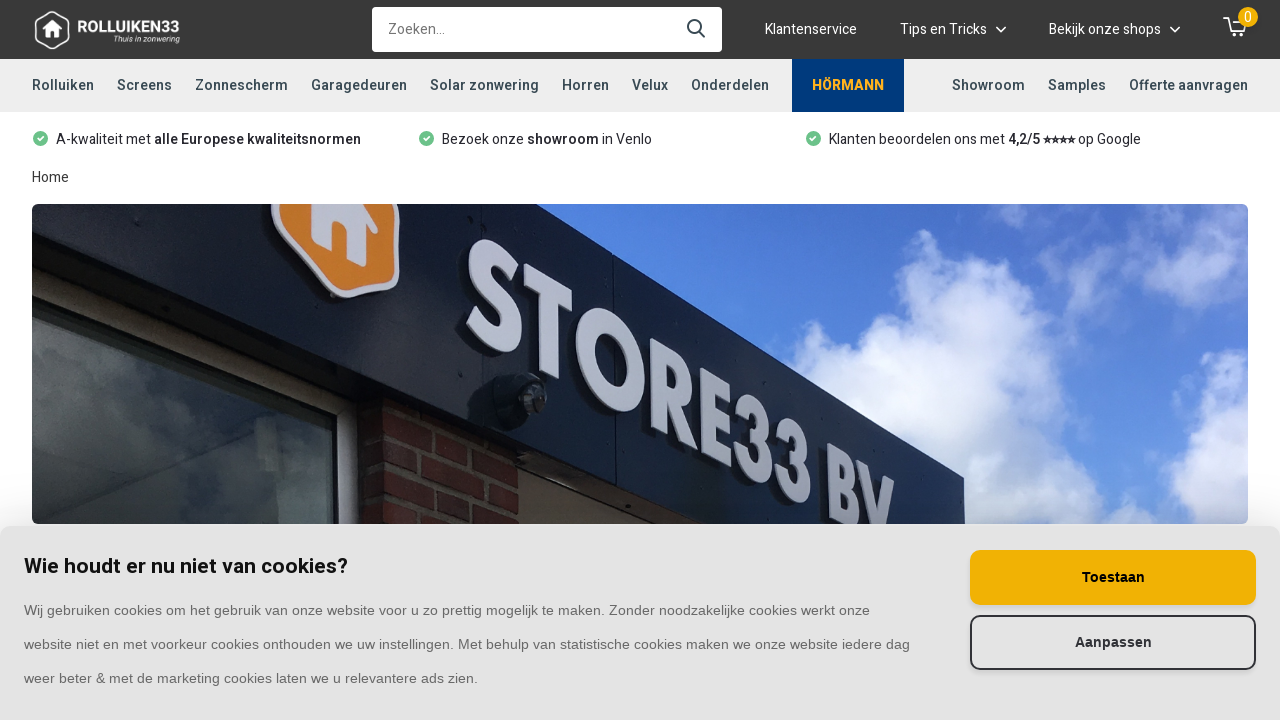

--- FILE ---
content_type: text/html;charset=utf-8
request_url: https://www.rolluiken33.nl/rolluiken/limburg/venlo/
body_size: 12800
content:
<!doctype html>
<html lang="nl" class=" enable-overflow">
	<head>
            <meta charset="utf-8"/>
<!-- [START] 'blocks/head.rain' -->
<!--

  (c) 2008-2026 Lightspeed Netherlands B.V.
  http://www.lightspeedhq.com
  Generated: 17-01-2026 @ 00:36:41

-->
<link rel="canonical" href="https://www.rolluiken33.nl/rolluiken/limburg/venlo/"/>
<link rel="alternate" href="https://www.rolluiken33.nl/index.rss" type="application/rss+xml" title="Nieuwe producten"/>
<link href="https://cdn.webshopapp.com/assets/cookielaw.css?2025-02-20" rel="stylesheet" type="text/css"/>
<meta name="robots" content="noodp,noydir"/>
<meta name="google-site-verification" content="jfwihMqlQ7vObt2VzwXPYoKIdW88UrsKFjf5BPl2L7Y"/>
<meta property="og:url" content="https://www.rolluiken33.nl/rolluiken/limburg/venlo/?source=facebook"/>
<meta property="og:site_name" content="Rolluiken33"/>
<meta property="og:title" content="Rolluiken Venlo? Bezoek showroom van Rolluiken33.nl!"/>
<meta property="og:description" content="Kom onze rolluiken bekijken in de showroom te Venlo. Wij hebben verschillende rolluiken gepresenteerd die je kunt bekijken en testen. 6 dagen per week zonder afspraak te bezoeken!"/>
<script src="https://www.googletagmanager.com/gtag/js?id=AW-953134911"></script>
<!--[if lt IE 9]>
<script src="https://cdn.webshopapp.com/assets/html5shiv.js?2025-02-20"></script>
<![endif]-->
<!-- [END] 'blocks/head.rain' -->
		<meta http-equiv="x-ua-compatible" content="ie=edge">
		<title>Rolluiken Venlo? Bezoek showroom van Rolluiken33.nl! - Rolluiken33</title>
		<meta name="description" content="Kom onze rolluiken bekijken in de showroom te Venlo. Wij hebben verschillende rolluiken gepresenteerd die je kunt bekijken en testen. 6 dagen per week zonder afspraak te bezoeken!">
		<meta name="keywords" content="Rolluiken, Venlo?, Bezoek, showroom, van, Rolluiken33.nl!">
		<meta name="theme-color" content="#ffffff">
		<meta name="MobileOptimized" content="320">
		<meta name="HandheldFriendly" content="true">
		<meta name="viewport" content="width=device-width, initial-scale=1, initial-scale=1, minimum-scale=1, maximum-scale=1, user-scalable=no">
		<meta name="author" content="https://www.dmws.nl/">
		
		<link rel="preconnect" href="https://fonts.googleapis.com">
		<link rel="dns-prefetch" href="https://fonts.googleapis.com">
				<link rel="preconnect" href="//cdn.webshopapp.com/">
		<link rel="dns-prefetch" href="//cdn.webshopapp.com/">
    
    		<link rel="preload" href="https://fonts.googleapis.com/css?family=Heebo:300,400,500,600,700,800,900%7CHeebo:300,400,500,600,700,800,900&display=swap" as="style">
    <link rel="preload" href="https://cdn.webshopapp.com/shops/337289/themes/180540/assets/font-awesome-min.css?20260112083933" as="style">
    <link rel="preload" href="https://cdn.webshopapp.com/shops/337289/themes/180540/assets/owl-carousel-min.css?20260112083933" as="style">
    <link rel="preload" href="https://cdn.webshopapp.com/shops/337289/themes/180540/assets/swiper-bundle-min.css?20260112083933" as="style">
    <link rel="preload" href="https://cdn.webshopapp.com/shops/337289/themes/180540/assets/fancybox.css?20260112083933" as="style">
    <link rel="preload" href="https://cdn.webshopapp.com/shops/337289/themes/180540/assets/icomoon.css?20260112083933" as="style">
    <link rel="preload" href="https://cdn.webshopapp.com/shops/337289/themes/180540/assets/compete.css?20260112083933" as="style">
    <link rel="preload" href="https://cdn.webshopapp.com/shops/337289/themes/180540/assets/custom.css?20260112083933" as="style">
    
    <link rel="preload" href="https://cdn.webshopapp.com/shops/337289/themes/180540/assets/jquery-3-4-1-min.js?20260112083933" as="script">
    <link rel="preload" href="https://cdn.webshopapp.com/shops/337289/themes/180540/assets/jquery-ui.js?20260112083933" as="script">
    <link rel="preload" href="https://cdn.webshopapp.com/shops/337289/themes/180540/assets/js-cookie-min.js?20260112083933" as="script">
    <link rel="preload" href="https://cdn.webshopapp.com/shops/337289/themes/180540/assets/owl-carousel-min.js?20260112083933" as="script">
    <link rel="preload" href="https://cdn.webshopapp.com/shops/337289/themes/180540/assets/swiper-bundle-min.js?20260112083933" as="script">
    <link rel="preload" href="https://cdn.webshopapp.com/shops/337289/themes/180540/assets/fancybox.js?20260112083933" as="script">
    <link rel="preload" href="https://cdn.webshopapp.com/shops/337289/themes/180540/assets/lazyload.js?20260112083933" as="script">
    <link rel="preload" href="https://cdn.webshopapp.com/assets/gui.js?2025-02-20" as="script">
    <link rel="preload" href="https://cdn.webshopapp.com/shops/337289/themes/180540/assets/script.js?20260112083933" as="script">
    
        <link rel="preload" href="https://cdn.webshopapp.com/shops/337289/themes/180540/assets/configurator.js?20260112083933" as="script">
        <link rel="preload" href="https://cdn.webshopapp.com/shops/337289/themes/180540/assets/custom.js?20260112083933?1768606601" as="script">
        
    <link href="https://fonts.googleapis.com/css?family=Heebo:300,400,500,600,700,800,900%7CHeebo:300,400,500,600,700,800,900&display=swap" rel="stylesheet" type="text/css">
    <link rel="stylesheet" href="https://cdn.webshopapp.com/shops/337289/themes/180540/assets/font-awesome-min.css?20260112083933" type="text/css">
    <link rel="stylesheet" href="https://cdn.webshopapp.com/shops/337289/themes/180540/assets/owl-carousel-min.css?20260112083933" type="text/css">
    <link rel="stylesheet" href="https://cdn.webshopapp.com/shops/337289/themes/180540/assets/swiper-bundle-min.css?20260112083933" type="text/css">
    <link rel="stylesheet" href="https://cdn.webshopapp.com/shops/337289/themes/180540/assets/fancybox.css?20260112083933" type="text/css">
    <link rel="stylesheet" href="https://cdn.webshopapp.com/shops/337289/themes/180540/assets/icomoon.css?20260112083933" type="text/css">
    <link rel="stylesheet" href="https://cdn.webshopapp.com/shops/337289/themes/180540/assets/compete.css?20260112083933?1768606601" type="text/css">
    
          <link rel="stylesheet" href="https://cdn.webshopapp.com/shops/337289/themes/180540/assets/configurator.css?20260112083933?1768606601" type="text/css">
        <link rel="stylesheet" href="https://cdn.webshopapp.com/shops/337289/themes/180540/assets/shopmonkey.css?20260112083933?1768606601" type="text/css">
    <link rel="stylesheet" href="https://cdn.webshopapp.com/shops/337289/themes/180540/assets/custom.css?20260112083933" type="text/css">
    
    <script src="https://cdn.webshopapp.com/shops/337289/themes/180540/assets/jquery-3-4-1-min.js?20260112083933"></script>

		<link rel="icon" type="image/x-icon" href="https://cdn.webshopapp.com/shops/337289/themes/180540/v/1522775/assets/favicon.ico?20221011141213">
		<link rel="apple-touch-icon" href="https://cdn.webshopapp.com/shops/337289/themes/180540/v/1522775/assets/favicon.ico?20221011141213">
    
    <meta name="msapplication-config" content="https://cdn.webshopapp.com/shops/337289/themes/180540/assets/browserconfig.xml?20260112083933">
<meta property="og:title" content="Rolluiken Venlo? Bezoek showroom van Rolluiken33.nl!">
<meta property="og:type" content="website"> 
<meta property="og:site_name" content="Rolluiken33">
<meta property="og:url" content="https://www.rolluiken33.nl/">
<meta property="og:image" content="https://cdn.webshopapp.com/shops/337289/themes/180540/v/2368562/assets/big-block-bg.jpg?20240708125821">
<meta name="twitter:title" content="Rolluiken Venlo? Bezoek showroom van Rolluiken33.nl!">
<meta name="twitter:description" content="Kom onze rolluiken bekijken in de showroom te Venlo. Wij hebben verschillende rolluiken gepresenteerd die je kunt bekijken en testen. 6 dagen per week zonder afspraak te bezoeken!">
<meta name="twitter:site" content="Rolluiken33">
<meta name="twitter:card" content="https://cdn.webshopapp.com/shops/337289/themes/180540/v/1233626/assets/logo.png?20221007084552">
<meta name="twitter:image" content="https://cdn.webshopapp.com/shops/337289/themes/180540/v/2368562/assets/big-block-bg.jpg?20240708125821">
<script type="application/ld+json">
  [
        {
      "@context": "http://schema.org/",
      "@type": "Organization",
      "url": "https://www.rolluiken33.nl/",
      "name": "Rolluiken33",
      "legalName": "Rolluiken33",
      "description": "Kom onze rolluiken bekijken in de showroom te Venlo. Wij hebben verschillende rolluiken gepresenteerd die je kunt bekijken en testen. 6 dagen per week zonder afspraak te bezoeken!",
      "logo": "https://cdn.webshopapp.com/shops/337289/themes/180540/v/1233626/assets/logo.png?20221007084552",
      "image": "https://cdn.webshopapp.com/shops/337289/themes/180540/v/2368562/assets/big-block-bg.jpg?20240708125821",
      "contactPoint": {
        "@type": "ContactPoint",
        "contactType": "Customer service",
        "telephone": "088 - 0555 333"
      },
      "address": {
        "@type": "PostalAddress",
        "streetAddress": "Broeklaan 22",
        "addressLocality": "",
        "postalCode": "5931KR Venlo",
        "addressCountry": "NL"
      }
         
    },
    { 
      "@context": "http://schema.org", 
      "@type": "WebSite", 
      "url": "https://www.rolluiken33.nl/", 
      "name": "Rolluiken33",
      "description": "Kom onze rolluiken bekijken in de showroom te Venlo. Wij hebben verschillende rolluiken gepresenteerd die je kunt bekijken en testen. 6 dagen per week zonder afspraak te bezoeken!",
      "author": [
        {
          "@type": "Organization",
          "url": "https://www.dmws.nl/",
          "name": "DMWS B.V.",
          "address": {
            "@type": "PostalAddress",
            "streetAddress": "Klokgebouw 195 (Strijp-S)",
            "addressLocality": "Eindhoven",
            "addressRegion": "NB",
            "postalCode": "5617 AB",
            "addressCountry": "NL"
          }
        }
      ]
    }
  ]
</script>    
	</head>
	<body>
    <ul class="hidden-data hidden"><li>337289</li><li>180540</li><li>ja</li><li>nl</li><li>live</li><li>info//store33/nl</li><li>https://www.rolluiken33.nl/</li></ul><header id="top" class="scroll-active"><div class="top-wrap fixed default"><section class="main pos-r"><div class="container pos-r"><div class="d-flex align-center justify-between"><div class="d-flex align-center"><div id="mobile-menu-btn" class="d-none show-1000"><div class="hamburger"><span></span><span></span><span></span><span></span></div></div><a href="https://www.rolluiken33.nl/account/login/" class="hidden show-575-flex"><i class="icon-login"></i></a><div id="logo" class="d-flex align-center"><a href="https://www.rolluiken33.nl/" accesskey="h"><img class="hide-1000 desktop-logo" src="https://cdn.webshopapp.com/shops/337289/themes/180540/v/1233626/assets/logo.png?20221007084552" alt="Rolluiken33" height="50" width="150" /><img class="d-none show-1000 mobile-logo" src="https://cdn.webshopapp.com/shops/337289/themes/180540/v/1401564/assets/logo-mobile.png?20221007084552" alt="Rolluiken33" height="50" width="150" /></a></div></div><div class="d-flex align-center justify-end top-nav"><div id="showSearch" class="hide-575"><input type="search" value="" placeholder="Zoeken..."><button type="submit" title="Zoeken" disabled="disabled"><i class="icon-search"></i></button></div><a href="/service/" class="hide-1000">Klantenservice</a><div class="tips login with-drop hide-575"><a href="javascript:;"><span>Tips en Tricks <i class="icon-arrow-down"></i></span></a><div class="dropdown"><ul class="dropdown-links-list"><li class="dropdown-link"><a href="https://www.rolluiken33.nl/service/inmeet-instructies-zonwering">Inmeet instructies zonwering</a></li><li class="dropdown-link"><a href="https://www.rolluiken33.nl/service/montage-instructies-zonwering">Montage instructies zonwering</a></li><li class="dropdown-link"><a href="https://cdn.webshopapp.com/shops/337289/files/440932716/montagehandleiding-bandopwinder.pdf">Afstellen handbediend</a></li><li class="dropdown-link"><a href="https://www.rolluiken33.nl/service/afstellen-schakelaar-motor">Afstellen schakel motor</a></li><li class="dropdown-link"><a href="https://www.rolluiken33.nl/service/afstellen-afstandsbediening-motor">Afstellen afstandsbediening motor</a></li><li class="dropdown-link"><a href="https://www.rolluiken33.nl/service/afstellen-solar-motor">Afstellen solar motor</a></li></ul></div></div><div class="shops login with-drop hide-575"><a href="javascript:;"><span>Bekijk onze shops <i class="icon-arrow-down"></i></span></a><div class="dropdown"><ul class="dropdown-links-list"><li class="dropdown-link"><a href="https://overkapping33.nl">Overkapping33.nl</a></li><li class="dropdown-link"><a href="https://sanitair33.nl">Sanitair33.nl</a></li><li class="dropdown-link"><a href="https://www.schutting33.nl/">Schutting33.nl</a></li><li class="dropdown-link"><a href="https://deuren33.nl">Deuren33.nl</a></li><li class="dropdown-link"><a href="https://www.raamdecoratie33.nl/">Raamdecoratie33.nl</a></li></ul></div></div><div class="cart with-drop"><a href="https://www.rolluiken33.nl/cart/" class="count"><span>0</span><i class="icon-cart2"></i></a><div class="dropdown"><h3>Winkelwagen</h3><i class="icon-close hidden show-575"></i><p>Uw winkelwagen is leeg</p></div></div></div></div></div><div class="search-autocomplete"><div id="searchExpanded"><div class="container pos-r d-flex align-center"><form action="https://www.rolluiken33.nl/search/" method="get" id="formSearch"  class="search-form d-flex align-center"  data-search-type="desktop"><span onclick="$(this).closest('form').submit();" title="Zoeken" class="search-icon"><i class="icon-search"></i></span><input type="text" name="q" autocomplete="off"  value="" placeholder="Zoeken" class="standard-input" data-input="desktop"/></form><div class="close hide-575">Sluiten</div></div><div class="overlay hide-575"></div></div><div class="container pos-r"><div id="searchResults" class="results-wrap with-filter with-cats" data-search-type="desktop"><div class="close"><i class="icon-close"></i></div><h4>Categorieën</h4><div class="categories hidden"><ul class="d-flex"></ul></div><div class="d-flex justify-between"><div class="filter-scroll-wrap"><div class="filter-scroll"><div class="subtitle title-font">Filters</div><form data-search-type="desktop"><div class="filter-boxes"><div class="filter-wrap sort"><select name="sort" class="custom-select"></select></div></div><div class="filter-boxes custom-filters"></div></form></div></div><ul class="search-products products-livesearch"></ul></div><div class="more"><a href="#" class="btn accent">Bekijk alle resultaten <span>(0)</span></a></div></div></div></div></section><section id="menu" class="hide-1000 dropdown"><div class="container"><nav class="menu"><ul class="d-flex align-center"><li class="item has-children"><a class="itemLink" href="https://www.rolluiken33.nl/rolluiken/" title="Rolluiken">Rolluiken</a><ul class="subnav"><li class="subitem"><a class="subitemLink " href="https://www.rolluiken33.nl/rolluiken/standaard-rolluiken/" title="Standaard rolluiken">Standaard rolluiken</a></li><li class="subitem"><a class="subitemLink " href="https://www.rolluiken33.nl/rolluiken/solar-rolluiken/" title="Solar rolluiken">Solar rolluiken</a></li><li class="subitem"><a class="subitemLink " href="https://www.rolluiken33.nl/rolluiken/dakkapel-rolluiken/" title="Dakkapel rolluiken">Dakkapel rolluiken</a></li><li class="subitem"><a class="subitemLink " href="https://www.rolluiken33.nl/rolluiken/inbouwrolluiken/" title="Inbouwrolluiken">Inbouwrolluiken</a></li><li class="subitem"><a class="subitemLink " href="https://www.rolluiken33.nl/rolluiken/speciale-rolluiken/" title="Speciale rolluiken">Speciale rolluiken</a></li></ul></li><li class="item has-children"><a class="itemLink" href="https://www.rolluiken33.nl/screens/" title="Screens">Screens</a><ul class="subnav"><li class="subitem"><a class="subitemLink " href="https://www.rolluiken33.nl/screens/standaard-screens/" title="Standaard screens">Standaard screens</a></li><li class="subitem"><a class="subitemLink " href="https://www.rolluiken33.nl/screens/windvaste-screens/" title="Windvaste screens">Windvaste screens</a></li><li class="subitem"><a class="subitemLink " href="https://www.rolluiken33.nl/screens/solar-screens/" title="Solar screens">Solar screens</a></li><li class="subitem"><a class="subitemLink " href="https://www.rolluiken33.nl/screens/speciale-screens/" title="Speciale screens">Speciale screens</a></li><li class="subitem"><a class="subitemLink " href="https://www.rolluiken33.nl/screens/inbouw-screens/" title="Inbouw screens">Inbouw screens</a></li></ul></li><li class="item has-children"><a class="itemLink" href="https://www.rolluiken33.nl/zonnescherm/" title="Zonnescherm">Zonnescherm</a><ul class="subnav"><li class="subitem"><a class="subitemLink " href="https://www.rolluiken33.nl/zonnescherm/knikarmscherm/" title="Knikarmscherm">Knikarmscherm</a></li><li class="subitem"><a class="subitemLink " href="https://www.rolluiken33.nl/zonnescherm/markiezen/" title="Markiezen">Markiezen</a></li></ul></li><li class="item"><a class="itemLink" href="https://www.rolluiken33.nl/garagedeuren/" title="Garagedeuren">Garagedeuren</a></li><li class="item"><a class="itemLink" href="https://www.rolluiken33.nl/solar-zonwering/" title="Solar zonwering">Solar zonwering</a></li><li class="item"><a class="itemLink" href="https://www.rolluiken33.nl/horren/" title="Horren">Horren</a></li><li class="item has-children"><a class="itemLink" href="https://www.rolluiken33.nl/velux/" title="Velux">Velux</a><ul class="subnav"><li class="subitem"><a class="subitemLink " href="https://www.rolluiken33.nl/velux/velux-rolluiken/" title="VELUX Rolluiken">VELUX Rolluiken</a></li><li class="subitem"><a class="subitemLink " href="https://www.rolluiken33.nl/velux/velux-buitenzonwering/" title="VELUX Buitenzonwering">VELUX Buitenzonwering</a></li><li class="subitem"><a class="subitemLink " href="https://www.rolluiken33.nl/velux/velux-horren/" title="VELUX Horren">VELUX Horren</a></li><li class="subitem"><a class="subitemLink " href="https://www.rolluiken33.nl/velux/velux-onderdelen/" title="VELUX Onderdelen">VELUX Onderdelen</a></li></ul></li><li class="item has-children"><a class="itemLink" href="https://www.rolluiken33.nl/onderdelen/" title="Onderdelen">Onderdelen</a><ul class="subnav"><li class="subitem"><a class="subitemLink " href="https://www.rolluiken33.nl/onderdelen/losse-lamellen/" title="Losse lamellen">Losse lamellen</a></li><li class="subitem"><a class="subitemLink " href="https://www.rolluiken33.nl/onderdelen/buismotor/" title="Buismotor">Buismotor</a></li><li class="subitem"><a class="subitemLink " href="https://www.rolluiken33.nl/onderdelen/draadloze-bediening/" title="Draadloze bediening">Draadloze bediening</a></li><li class="subitem"><a class="subitemLink " href="https://www.rolluiken33.nl/onderdelen/schakelaar/" title="Schakelaar">Schakelaar</a></li><li class="subitem"><a class="subitemLink " href="https://www.rolluiken33.nl/onderdelen/opwinders/" title="Opwinders">Opwinders</a></li><li class="subitem"><a class="subitemLink " href="https://www.rolluiken33.nl/onderdelen/reiniging-onderhoud/" title="Reiniging &amp; Onderhoud">Reiniging &amp; Onderhoud</a></li><li class="subitem has-children"><a class="subitemLink " href="https://www.rolluiken33.nl/onderdelen/kleine-onderdelen-en-accessoires/" title="Kleine onderdelen en accessoires">Kleine onderdelen en accessoires</a><ul class="subsubnav"><li class="subitem"><a class="subitemLink" href="https://www.rolluiken33.nl/onderdelen/kleine-onderdelen-en-accessoires/stalen-as/" title="Stalen as">Stalen as</a></li><li class="subitem"><a class="subitemLink" href="https://www.rolluiken33.nl/onderdelen/kleine-onderdelen-en-accessoires/banddoorvoer/" title="Banddoorvoer">Banddoorvoer</a></li><li class="subitem"><a class="subitemLink" href="https://www.rolluiken33.nl/onderdelen/kleine-onderdelen-en-accessoires/afstellen/" title="Afstellen">Afstellen</a></li><li class="subitem"><a class="subitemLink" href="https://www.rolluiken33.nl/onderdelen/kleine-onderdelen-en-accessoires/banden-en-koorden/" title="Banden en koorden">Banden en koorden</a></li><li class="subitem"><a class="subitemLink" href="https://www.rolluiken33.nl/onderdelen/kleine-onderdelen-en-accessoires/ophangveer/" title="Ophangveer">Ophangveer</a></li><li class="subitem"><a class="subitemLink" href="https://www.rolluiken33.nl/onderdelen/kleine-onderdelen-en-accessoires/overig/" title="Overig">Overig</a></li></ul></li></ul></li><li class="item has-children"><a class="itemLink" href="https://www.rolluiken33.nl/hoermann/" title="HÖRMANN">HÖRMANN</a><ul class="subnav"><li class="subitem"><a class="subitemLink " href="https://www.rolluiken33.nl/hoermann/openslaande-garagedeuren/" title="Openslaande garagedeuren">Openslaande garagedeuren</a></li><li class="subitem"><a class="subitemLink " href="https://www.rolluiken33.nl/hoermann/sectionaal-garagedeuren/" title="Sectionaal garagedeuren">Sectionaal garagedeuren</a></li><li class="subitem"><a class="subitemLink " href="https://www.rolluiken33.nl/hoermann/metalen-tuinhuizen/" title="Metalen tuinhuizen">Metalen tuinhuizen</a></li></ul></li><li class="item item-right"><a href="https://www.rolluiken33.nl/showroom/" title="Showroom" class="itemLink">Showroom</a></li><li class="item "><a href="https://www.rolluiken33.nl/samples/" title="Samples" class="itemLink">Samples</a></li><li class="item "><a href="https://www.rolluiken33.nl/offerte-aanvragen/" title="Offerte aanvragen" class="itemLink">Offerte aanvragen</a></li></ul></nav></div></section><div id="mobileMenu" class="hide"><div class="wrap"><ul><li class="all hidden"><a href="#"><i class="icon-nav-left"></i>Alle categorieën</a></li><li class="cat has-children"><a class="itemLink" href="https://www.rolluiken33.nl/rolluiken/" title="Rolluiken">Rolluiken<i class="icon-arrow-right"></i></a><ul class="subnav hidden"><li class="subitem"><a class="subitemLink" href="https://www.rolluiken33.nl/rolluiken/standaard-rolluiken/" title="Standaard rolluiken">Standaard rolluiken</a></li><li class="subitem"><a class="subitemLink" href="https://www.rolluiken33.nl/rolluiken/solar-rolluiken/" title="Solar rolluiken">Solar rolluiken</a></li><li class="subitem"><a class="subitemLink" href="https://www.rolluiken33.nl/rolluiken/dakkapel-rolluiken/" title="Dakkapel rolluiken">Dakkapel rolluiken</a></li><li class="subitem"><a class="subitemLink" href="https://www.rolluiken33.nl/rolluiken/inbouwrolluiken/" title="Inbouwrolluiken">Inbouwrolluiken</a></li><li class="subitem"><a class="subitemLink" href="https://www.rolluiken33.nl/rolluiken/speciale-rolluiken/" title="Speciale rolluiken">Speciale rolluiken</a></li></ul></li><li class="cat has-children"><a class="itemLink" href="https://www.rolluiken33.nl/screens/" title="Screens">Screens<i class="icon-arrow-right"></i></a><ul class="subnav hidden"><li class="subitem"><a class="subitemLink" href="https://www.rolluiken33.nl/screens/standaard-screens/" title="Standaard screens">Standaard screens</a></li><li class="subitem"><a class="subitemLink" href="https://www.rolluiken33.nl/screens/windvaste-screens/" title="Windvaste screens">Windvaste screens</a></li><li class="subitem"><a class="subitemLink" href="https://www.rolluiken33.nl/screens/solar-screens/" title="Solar screens">Solar screens</a></li><li class="subitem"><a class="subitemLink" href="https://www.rolluiken33.nl/screens/speciale-screens/" title="Speciale screens">Speciale screens</a></li><li class="subitem"><a class="subitemLink" href="https://www.rolluiken33.nl/screens/inbouw-screens/" title="Inbouw screens">Inbouw screens</a></li></ul></li><li class="cat has-children"><a class="itemLink" href="https://www.rolluiken33.nl/zonnescherm/" title="Zonnescherm">Zonnescherm<i class="icon-arrow-right"></i></a><ul class="subnav hidden"><li class="subitem"><a class="subitemLink" href="https://www.rolluiken33.nl/zonnescherm/knikarmscherm/" title="Knikarmscherm">Knikarmscherm</a></li><li class="subitem"><a class="subitemLink" href="https://www.rolluiken33.nl/zonnescherm/markiezen/" title="Markiezen">Markiezen</a></li></ul></li><li class="cat"><a class="itemLink" href="https://www.rolluiken33.nl/garagedeuren/" title="Garagedeuren">Garagedeuren</a></li><li class="cat"><a class="itemLink" href="https://www.rolluiken33.nl/solar-zonwering/" title="Solar zonwering">Solar zonwering</a></li><li class="cat"><a class="itemLink" href="https://www.rolluiken33.nl/horren/" title="Horren">Horren</a></li><li class="cat has-children"><a class="itemLink" href="https://www.rolluiken33.nl/velux/" title="Velux">Velux<i class="icon-arrow-right"></i></a><ul class="subnav hidden"><li class="subitem"><a class="subitemLink" href="https://www.rolluiken33.nl/velux/velux-rolluiken/" title="VELUX Rolluiken">VELUX Rolluiken</a></li><li class="subitem"><a class="subitemLink" href="https://www.rolluiken33.nl/velux/velux-buitenzonwering/" title="VELUX Buitenzonwering">VELUX Buitenzonwering</a></li><li class="subitem"><a class="subitemLink" href="https://www.rolluiken33.nl/velux/velux-horren/" title="VELUX Horren">VELUX Horren</a></li><li class="subitem"><a class="subitemLink" href="https://www.rolluiken33.nl/velux/velux-onderdelen/" title="VELUX Onderdelen">VELUX Onderdelen</a></li></ul></li><li class="cat has-children"><a class="itemLink" href="https://www.rolluiken33.nl/onderdelen/" title="Onderdelen">Onderdelen<i class="icon-arrow-right"></i></a><ul class="subnav hidden"><li class="subitem"><a class="subitemLink" href="https://www.rolluiken33.nl/onderdelen/losse-lamellen/" title="Losse lamellen">Losse lamellen</a></li><li class="subitem"><a class="subitemLink" href="https://www.rolluiken33.nl/onderdelen/buismotor/" title="Buismotor">Buismotor</a></li><li class="subitem"><a class="subitemLink" href="https://www.rolluiken33.nl/onderdelen/draadloze-bediening/" title="Draadloze bediening">Draadloze bediening</a></li><li class="subitem"><a class="subitemLink" href="https://www.rolluiken33.nl/onderdelen/schakelaar/" title="Schakelaar">Schakelaar</a></li><li class="subitem"><a class="subitemLink" href="https://www.rolluiken33.nl/onderdelen/opwinders/" title="Opwinders">Opwinders</a></li><li class="subitem"><a class="subitemLink" href="https://www.rolluiken33.nl/onderdelen/reiniging-onderhoud/" title="Reiniging &amp; Onderhoud">Reiniging &amp; Onderhoud</a></li><li class="subitem has-children"><a class="subitemLink" href="https://www.rolluiken33.nl/onderdelen/kleine-onderdelen-en-accessoires/" title="Kleine onderdelen en accessoires">Kleine onderdelen en accessoires<i class="icon-arrow-right"></i></a><ul class="subsubnav hidden"><li class="subitem"><a class="subitemLink" href="https://www.rolluiken33.nl/onderdelen/kleine-onderdelen-en-accessoires/stalen-as/" title="Stalen as">Stalen as</a></li><li class="subitem"><a class="subitemLink" href="https://www.rolluiken33.nl/onderdelen/kleine-onderdelen-en-accessoires/banddoorvoer/" title="Banddoorvoer">Banddoorvoer</a></li><li class="subitem"><a class="subitemLink" href="https://www.rolluiken33.nl/onderdelen/kleine-onderdelen-en-accessoires/afstellen/" title="Afstellen">Afstellen</a></li><li class="subitem"><a class="subitemLink" href="https://www.rolluiken33.nl/onderdelen/kleine-onderdelen-en-accessoires/banden-en-koorden/" title="Banden en koorden">Banden en koorden</a></li><li class="subitem"><a class="subitemLink" href="https://www.rolluiken33.nl/onderdelen/kleine-onderdelen-en-accessoires/ophangveer/" title="Ophangveer">Ophangveer</a></li><li class="subitem"><a class="subitemLink" href="https://www.rolluiken33.nl/onderdelen/kleine-onderdelen-en-accessoires/overig/" title="Overig">Overig</a></li></ul></li></ul></li><li class="cat has-children"><a class="itemLink" href="https://www.rolluiken33.nl/hoermann/" title="HÖRMANN">HÖRMANN<i class="icon-arrow-right"></i></a><ul class="subnav hidden"><li class="subitem"><a class="subitemLink" href="https://www.rolluiken33.nl/hoermann/openslaande-garagedeuren/" title="Openslaande garagedeuren">Openslaande garagedeuren</a></li><li class="subitem"><a class="subitemLink" href="https://www.rolluiken33.nl/hoermann/sectionaal-garagedeuren/" title="Sectionaal garagedeuren">Sectionaal garagedeuren</a></li><li class="subitem"><a class="subitemLink" href="https://www.rolluiken33.nl/hoermann/metalen-tuinhuizen/" title="Metalen tuinhuizen">Metalen tuinhuizen</a></li></ul></li><li class="cat"><a class="itemLink" href="https://www.rolluiken33.nl/samples/" title="Samples">Samples</a></li><li class="cat"><a class="itemLink" href="https://www.rolluiken33.nl/offerte-aanvragen/" title="Offerte aanvragen">Offerte aanvragen</a></li><li class="cat"><a class="itemLink" href="https://www.rolluiken33.nl/showroom/" title="Showroom">Showroom</a></li><li class="other all"><a href="https://www.rolluiken33.nl/catalog/">Alle categorieën</a></li><li class="other"><a href="/service/">Klantenservice</a></li><li class="other"><a href="https://www.rolluiken33.nl/account/login/">Inloggen</a></li></ul></div></div></div><div class="below-main"></div><div class="usps"><div class="container"><div class="d-flex align-center justify-between"><ul class="d-flex align-center usps-slider owl-carousel"><li class="announcement"><a href="/service/shipping-returns/">ZONWERING <b>GRATIS</b> GELEVERD!</a></li><li><i class="icon-check-white"></i><a href="/service/"><span class="hide-1200">                  A-kwaliteit met <b>alle Europese kwaliteitsnormen</b></span><span class="d-none show-1200-inline">A-kwaliteit met <b>alle Europese kwaliteitsnormen</b></span></a></li><li><i class="icon-check-white"></i><a href="/service/"><span class="hide-1200">                  Bezoek onze <b>showroom</b> in Venlo
                </span><span class="d-none show-1200-inline">Bezoek onze <b>showroom</b></span></a></li><li><i class="icon-check-white"></i><a href="https://g.co/kgs/isq2bcU"><span class="hide-1200">                  Klanten beoordelen ons met <b>4,2/5   &#11088&#11088&#11088&#11088</b> op Google
                </span><span class="d-none show-1200-inline">Klanten beoordelen ons met <b>8,4/10   &#11088&#11088&#11088&#11088</b></span></a></li></ul><ul></ul></div></div></div></header><div class="messages-wrapper"><div class="container pos-r"></div></div><nav class="breadcrumbs"><div class="container"><ol class="d-flex hide-575"><li><a href="https://www.rolluiken33.nl/">Home</a></li></ol><ol class="hidden show-575-flex"><li><i class="icon-arrow-right"></i><a href="https://www.rolluiken33.nl/">Home</a></li></ol></div></nav><div class="container"><section id="banner"><div class="img"><img class="lazy" src="https://cdn.webshopapp.com/shops/337289/themes/180540/assets/lazy-preload.jpg?20260112083933" data-src="https://cdn.webshopapp.com/shops/337289/themes/180540/v/1522959/assets/service-page-banner.png?20221012133435" alt="Rolluiken Venlo? Bezoek showroom van Rolluiken33.nl!" /></div></section><article class="text d-flex align-start shadow sticky"><div id="sidebar-anchor"></div><div class="sidebar sticky"><div class="box"><h3>Klantenservice</h3><ul><li><a href="https://www.rolluiken33.nl/service/" >Klantenservice &amp; FAQ</a></li><li><a href="https://www.rolluiken33.nl/service/shipping-returns/" >Levering en verzendkosten</a></li><li><a href="https://www.rolluiken33.nl/service/retourneren/" >Retourneren</a></li><li><a href="https://www.rolluiken33.nl/service/payment-methods/" >Betaalmethoden</a></li><li><a href="https://www.rolluiken33.nl/service/linkpartners/" >Linkpartners</a></li><li><a href="https://www.rolluiken33.nl/service/general-terms-conditions/" >Algemene voorwaarden</a></li><li><a href="https://www.rolluiken33.nl/service/disclaimer/" >Disclaimer</a></li><li><a href="https://www.rolluiken33.nl/service/privacy-policy/" >Privacy Policy</a></li><li><a href="https://www.rolluiken33.nl/sitemap/" >Sitemap</a></li></ul></div></div><div class="content"><h1 class="f-24">Rolluiken Venlo? Bezoek showroom van Rolluiken33.nl!</h1><p>Ben jij op zoek naar <strong>rolluiken Venlo</strong>? Dan ben je bij ons aan het juiste adres. Je kunt onze showroom bezoeken in Venlo waar we je graag advies op maat verlenen en je helpen met het maken van de juiste keuze. Rolluiken33 biedt rolluiken aan tegen de laagste prijsgarantie met de allerbeste kwaliteit. Bestel <a title="Rolluiken" href="/rolluiken/">rolluiken</a> dus lekker dichtbij in Venlo en ook nog eens tegen de scherpste <a title="Rolluiken prijzen" href="/rolluiken/rolluiken-prijzen/">rolluiken prijzen</a>! Liever online <a title="Rolluiken kopen" href="/rolluiken/rolluiken-kopen/">rolluiken kopen</a>? Klik dan hieronder op de banner om meteen een prijs te berekenen met onze prijscalculator.<br /><br /><a title="Rolluiken33 showroom" href="/showroom/"><img src="https://cdn.webshopapp.com/shops/337289/files/399743478/banner-rolluiken33-showroom.jpg" alt="Rolluiken33 showroom" width="807" height="198" /></a></p><h2>Rolluiken Venlo? Wij bieden de laagste prijsgarantie!</h2><p>Wanneer je zoekt naar rolluiken Venlo, zoek je waarschijnlijk een aanbieder in de buurt van Venlo. Onze showroom is gevestigd in Venlo en je kunt er dan ook terecht om onze rolluiken te bekijken. Wanneer je kiest voor rolluiken Venlo bij Rolluiken33, kies je voor de laagste prijsgarantie door heel Nederland. Wij bieden topkwaliteit rolluiken aan tegen de scherpste prijzen. Tijdens jouw rolluiken Venlo showroom bezoek, draaien we graag een offerte voor je uit en wanneer je deze vergelijkt met andere offertes, zie je meteen dat wij de scherpste prijzen aanbieden. Wacht dus niet langer, rolluiken Venlo? Kies voor Rolluiken33.nl!</p><h2>Rolluiken Venlo: Monteren en inmeten</h2><p>Wanneer je rolluiken in Venlo wilt laten monteren, dan bieden we je deze service ook aan. Wij werken samen met diverse montageteams door heel het land. Dus ook bij ons in Venlo hebben we een monteur die de rolluiken voor je kan gaan monteren! Onzeker over de maten? Laat de monteur ook de rolluiken voor je inmeten. De montageploeg komt de exacte maten meten en geeft jouw vervolgens een prijs op maat voor de montagekosten. Op de dag van montage nemen zij de rolluiken met alle toebehoren (eventuele <a title="Rolluikmotor" href="/onderdelen/buismotor/">rolluikmotoren</a>, geleiders, bedieningen etc.) mee zodat deze niet in je woning hoeven te blijven liggen tot de montagedag. Twijfel dus niet langer en bestel je rolluiken (met merken zoals <a title="Heroal rolluiken" href="/heroal-rolluik-rs37.html">Heroal rolluiken</a>) in de buurt van Venlo gewoon bij Rolluiken33; de rolluiken specialist.</p><h2>Naast rolluiken, ook andere zonwering in ons assortiment</h2><p>Naast onze rolluiken, bieden we ook veel andere zonwering aan. Zo kun je bij ons ook terecht voor screens of <a title="Zonneschermen" href="/zonnescherm/">zonneschermen</a> zoals <a title="Knikarmschermen" href="/zonnescherm/knikarmscherm/">knikarmschermen</a> en <a title="Markiezen" href="/zonnescherm/markiezen/">markiezen</a>. Voor meer informatie over al onze zonwering, kun je terecht op onze <a title="Zonwering Venlo" href="/zonwering/limburg/venlo/">zonwering Venlo</a> pagina. Net zoals ons aanbod rolluiken, kun je ook de andere type zonwering die wij aanbieden bekijken en uitproberen. Onze medewerkers helpen je graag met het vinden van de ideale zonwering voor jouw situatie. Bezoek onze rolluiken Venlo showroom 6 dagen in de week zonder een afspraak te maken. Kom jij binnenkort langs? Wij helpen je graag, wacht dus niet langer en kom onze showroom bezoeken in Venlo.</p></div></article></div><footer id="footer"><div class="footer-top"><div class="container"><div class="d-flex justify-between"><div class="chat"><h3>Kom langs in onze showroom</h3><p>6 dagen in de week te bezoeken.</p><p class="text"><p>Maandag t/m woensdag op afspraak.<br>Donderdag t/m zaterdag zonder afspraak.</p></p><div class="bot d-flex align-center"><a href="/service/" class="btn">Showroom bezoeken</a><div class="hidden show-575 links"><a href="tel:0880555333">088 - 0555 333</a><a href="/cdn-cgi/l/email-protection#d5bcbbb3ba95a6a1baa7b0e6e6fbbbb9"><span class="__cf_email__" data-cfemail="c9a0a7afa689babda6bbacfafae7a7a5">[email&#160;protected]</span></a></div></div></div><div class="right d-flex justify-between"><div class="contact hide-575"><h3>Bel of mail ons!</h3><p>Binnen 24 uur antwoord op je vraag!</p><p><p>Maandag t/m vrijdag: 9:00 t/m 17:00 uur<br>Zaterdag: 9:00 t/m 15:00 uur</p><p><em>Telefonisch vanaf 10:00 uur bereikbaar</em></p></p><div class="links"><a href="tel:0880555333">088 - 0555 333</a><a href="/cdn-cgi/l/email-protection#563f383039162522392433656578383a"><span class="__cf_email__" data-cfemail="dbb2b5bdb49ba8afb4a9bee8e8f5b5b7">[email&#160;protected]</span></a></div></div><div class="newsletter"><div class="logo"><a href="https://www.rolluiken33.nl/" accesskey="f"><img class="lazy" src="https://cdn.webshopapp.com/shops/337289/themes/180540/assets/lazy-preload.jpg?20260112083933" data-src="https://cdn.webshopapp.com/shops/337289/themes/180540/v/1522796/assets/footer-logo.png?20221011141256" alt="Rolluiken33" width="150" height="110"></a></div><p>Meld je aan voor onze nieuwsbrief</p><form id="formNewsletterFooter" action="https://www.rolluiken33.nl/account/newsletter/" method="post"><input type="hidden" name="key" value="341278f21901f9d95728bc4660ee6885" /><input type="text" name="email" id="formNewsletterEmailFooter" placeholder="E-mailadres"/><button type="submit" class="btn">Abonneer</button><a class="small" href="https://www.rolluiken33.nl/service/privacy-policy/">* Lees hier de wettelijke beperkingen</a></form></div></div></div></div></div><nav class="footer-navigation"><div class="container"><div class="d-flex align-start justify-between"><div><h3>Klantenservice<i class="icon-arrow-down hidden show-575"></i></h3><ul><li><a href="https://www.rolluiken33.nl/service/" title="Klantenservice &amp; FAQ">Klantenservice &amp; FAQ</a></li><li><a href="https://www.rolluiken33.nl/service/shipping-returns/" title="Levering en verzendkosten">Levering en verzendkosten</a></li><li><a href="https://www.rolluiken33.nl/service/retourneren/" title="Retourneren">Retourneren</a></li><li><a href="https://www.rolluiken33.nl/service/payment-methods/" title="Betaalmethoden">Betaalmethoden</a></li><li><a href="https://www.rolluiken33.nl/service/linkpartners/" title="Linkpartners">Linkpartners</a></li><li><a href="https://www.rolluiken33.nl/service/general-terms-conditions/" title="Algemene voorwaarden">Algemene voorwaarden</a></li><li><a href="https://www.rolluiken33.nl/service/disclaimer/" title="Disclaimer">Disclaimer</a></li><li><a href="https://www.rolluiken33.nl/service/privacy-policy/" title="Privacy Policy">Privacy Policy</a></li><li><a href="https://www.rolluiken33.nl/sitemap/" title="Sitemap">Sitemap</a></li></ul></div><div><h3>Mijn account<i class="icon-arrow-down hidden show-575"></i></h3><ul><li><a href="https://www.rolluiken33.nl/account/" title="Registreren">Registreren</a></li><li><a href="https://www.rolluiken33.nl/account/orders/" title="Mijn bestellingen">Mijn bestellingen</a></li></ul></div><div><h3>Categorieën<i class="icon-arrow-down hidden show-575"></i></h3><ul><li ><a href="https://www.rolluiken33.nl/rolluiken/">Rolluiken</a><span class="more-cats"><span class="plus-min"></span></span></li><li ><a href="https://www.rolluiken33.nl/screens/">Screens</a><span class="more-cats"><span class="plus-min"></span></span></li><li ><a href="https://www.rolluiken33.nl/zonnescherm/">Zonnescherm</a><span class="more-cats"><span class="plus-min"></span></span></li><li ><a href="https://www.rolluiken33.nl/garagedeuren/">Garagedeuren</a></li><li ><a href="https://www.rolluiken33.nl/solar-zonwering/">Solar zonwering</a></li><li ><a href="https://www.rolluiken33.nl/horren/">Horren</a></li><li ><a href="https://www.rolluiken33.nl/velux/">Velux</a><span class="more-cats"><span class="plus-min"></span></span></li><li ><a href="https://www.rolluiken33.nl/onderdelen/">Onderdelen</a><span class="more-cats"><span class="plus-min"></span></span></li></ul></div><div><h3>Contact<i class="icon-arrow-down hidden show-575"></i></h3><ul class="list-contact"><li class="companyName strong">Rolluiken33.nl</li><li class="address">Broeklaan 22</li><li>5931KR Venlo</li><li><b>Tel:</b><a href="tel:0880555333">088 - 0555 333</a></li><li><b>E-mail:</b><a href="/cdn-cgi/l/email-protection#a5cccbc3cae5d6d1cad7c096968bcbc9" class="email"><span class="__cf_email__" data-cfemail="7a13141c153a090e15081f4949541416">[email&#160;protected]</span></a></li><li class="info"><b><em> Alle bedragen zijn incl. BTW </em></b></li></ul></div></div></div></nav><div class="copyright"><div class="container"><div class="d-flex align-start justify-between"><div class="social d-flex"><a href="https://www.facebook.com/store33/" target="_blank" rel="noopener"><i class="icon-social-fb"></i></a><a href="https://www.instagram.com/store33bv/" target="_blank" rel="noopener"><i class="icon-social-ig"></i></a></div><div class="copy"><span class="dmws-copyright">© Copyright 2026 </span><br/>
          Rolluiken33 | Thuis in rolluiken <b class="c-accent"></b></div><div class="hallmarks d-flex align-center justify-end"><a href="https://www.feedbackcompany.com/nl-nl/reviews/store33/" title="Feedback Company" target="_blank" rel="noopener"><img class="lazy" src="https://cdn.webshopapp.com/shops/337289/themes/180540/assets/lazy-preload.jpg?20260112083933" data-src="https://cdn.webshopapp.com/shops/337289/files/433580643/logo-svg.svg" alt="Feedback Company" title="Feedback Company"  width="40" height="40" /></a></div></div></div></div></footer><script data-cfasync="false" src="/cdn-cgi/scripts/5c5dd728/cloudflare-static/email-decode.min.js"></script><script>
       var instaUser = false;
  var notfound = 'Geen producten gevonden';
  var showMore = 'Toon meer';
  var showLess = 'Toon minder';
  var showSecondImage = '0';
  var basicUrl = 'https://www.rolluiken33.nl/';
	var basicAddUrl = 'https://www.rolluiken33.nl/cart/add/';
  var baseDomain = '.rolluiken33.nl';
  var shopId = 337289;
  var priceStatus = 'enabled';
  var deleteWishlistUrl = 'https://www.rolluiken33.nl/account/wishlistDelete/';
  var wishlistUrl = 'https://www.rolluiken33.nl/account/wishlist/?format=json';
  var cartUrl = 'https://www.rolluiken33.nl/cart/?format=json';
  var shopSsl = true;
	var wishlistActive = false;
  var loggedIn = 0;
  var addedText = 'In wishlist';
 	var compareUrl = 'https://www.rolluiken33.nl/compare/?format=json';
	var ajaxTranslations = {"Add to cart":"Toevoegen aan winkelwagen","Wishlist":"Verlanglijst","Add to wishlist":"Aan verlanglijst toevoegen","Compare":"Vergelijk","Add to compare":"Toevoegen om te vergelijken","Brands":"Merken","Discount":"Korting","Delete":"Verwijderen","Total excl. VAT":"Totaal excl. btw","Shipping costs":"Verzendkosten","Total incl. VAT":"Totaal incl. btw","Read more":"Lees meer","Read less":"Lees minder","January":"Januari","February":"Februari","March":"Maart","April":"April","May":"Mei","June":"Juni","July":"Juli","August":"Augustus","September":"September","October":"Oktober","November":"November","December":"December","Sunday":"Zondag","Monday":"Maandag","Tuesday":"Dinsdag","Wednesday":"Woensdag","Thursday":"Donderdag","Friday":"Vrijdag","Saturday":"Zaterdag","Your review has been accepted for moderation.":"Het taalgebruik in uw review is goedgekeurd.","Order":"Order","Date":"Datum","Total":"Totaal","Status":"Status","View product":"Bekijk product","Awaiting payment":"In afwachting van betaling","Awaiting pickup":"Wacht op afhalen","Picked up":"Afgehaald","Shipped":"Verzonden","Cancelled":"Geannuleerd","No products found":"Geen producten gevonden","Awaiting shipment":"Wacht op verzending","No orders found":"No orders found","Additional costs":"Bijkomende kosten","Toon informatie":"Toon informatie","Verberg informatie":"Verberg informatie"};
	var shopCategories = {"11394150":{"id":11394150,"parent":0,"path":["11394150"],"depth":1,"image":460956435,"type":"category","url":"rolluiken","title":"Rolluiken","description":"Ons aanbod van rolluiken is  uitgebreid en er is dan ook zo voor iedereen een gewenste type rolluiken toe te passen. Bij ons vind je 2 merken in het assortiment, namelijk: Heroal en Alutech. Deze merken kun je bij ons bestellen als particulier of als zake","count":22,"subs":{"11685919":{"id":11685919,"parent":11394150,"path":["11685919","11394150"],"depth":2,"image":415575020,"type":"category","url":"rolluiken\/standaard-rolluiken","title":"Standaard rolluiken","description":"","count":10},"11415536":{"id":11415536,"parent":11394150,"path":["11415536","11394150"],"depth":2,"image":415575355,"type":"category","url":"rolluiken\/solar-rolluiken","title":"Solar rolluiken","description":"","count":6},"11415081":{"id":11415081,"parent":11394150,"path":["11415081","11394150"],"depth":2,"image":415575269,"type":"category","url":"rolluiken\/dakkapel-rolluiken","title":"Dakkapel rolluiken","description":"","count":2},"11414141":{"id":11414141,"parent":11394150,"path":["11414141","11394150"],"depth":2,"image":415575210,"type":"category","url":"rolluiken\/inbouwrolluiken","title":"Inbouwrolluiken","description":"","count":1},"11685931":{"id":11685931,"parent":11394150,"path":["11685931","11394150"],"depth":2,"image":415575557,"type":"category","url":"rolluiken\/speciale-rolluiken","title":"Speciale rolluiken","description":"","count":5}}},"11395936":{"id":11395936,"parent":0,"path":["11395936"],"depth":1,"image":460956401,"type":"category","url":"screens","title":"Screens","description":"Screens zijn de modernere type zonwering voor de raam. Bij ons kun je verschillende type screens online berekenen en bestellen. Wanneer je screens zonwering zoekt van hoogwaardig kwaliteit en dat tegen de scherpste prijzen, ben je bij ons aan het juiste a","count":18,"subs":{"11686192":{"id":11686192,"parent":11395936,"path":["11686192","11395936"],"depth":2,"image":415596477,"type":"category","url":"screens\/standaard-screens","title":"Standaard screens","description":"","count":1},"11411235":{"id":11411235,"parent":11395936,"path":["11411235","11395936"],"depth":2,"image":415595950,"type":"category","url":"screens\/windvaste-screens","title":"Windvaste screens","description":"","count":11},"11413922":{"id":11413922,"parent":11395936,"path":["11413922","11395936"],"depth":2,"image":415595803,"type":"category","url":"screens\/solar-screens","title":"Solar screens","description":"","count":8},"11686190":{"id":11686190,"parent":11395936,"path":["11686190","11395936"],"depth":2,"image":415596258,"type":"category","url":"screens\/speciale-screens","title":"Speciale screens","description":"","count":6},"11413769":{"id":11413769,"parent":11395936,"path":["11413769","11395936"],"depth":2,"image":415595676,"type":"category","url":"screens\/inbouw-screens","title":"Inbouw screens","description":"","count":1}}},"11395943":{"id":11395943,"parent":0,"path":["11395943"],"depth":1,"image":400142015,"type":"category","url":"zonnescherm","title":"Zonnescherm","description":"Wil jij een zonnescherm bestellen? Doe dit eenvoudig en snel via onze webwinkel. Wij bieden topkwaliteit zonneschermen waar je uit kunt kiezen tegen scherpe prijzen. Wij hebben allerlei zonneschermen in onze collectie zoals knikarmschermen, markiezen, zon","count":14,"subs":{"11395949":{"id":11395949,"parent":11395943,"path":["11395949","11395943"],"depth":2,"image":400143177,"type":"category","url":"zonnescherm\/knikarmscherm","title":"Knikarmscherm","description":"Een knikarmscherm is een zonnescherm die zorgt voor de juiste zonwering op jouw terras. De knikarmscherm is een van de meest toegepaste zonneschermen dankzij de minimalistische uitstraling, strakke design, eenvoudige gebruik en een mooi eindresultaat. Een","count":12},"11395959":{"id":11395959,"parent":11395943,"path":["11395959","11395943"],"depth":2,"image":400143198,"type":"category","url":"zonnescherm\/markiezen","title":"Markiezen","description":"Een markies is een type zonwering die al honderden jaren wordt toegepast. Samen met de persiennes zijn het een van de oudste zonweringen. Echter heeft de markies (i.t.t. de persiennes) het overleefd! Markiezen worden nog steeds erg vaak gekozen. De markie","count":2}}},"12222118":{"id":12222118,"parent":0,"path":["12222118"],"depth":1,"image":460550977,"type":"category","url":"garagedeuren","title":"Garagedeuren","description":"","count":7},"11396897":{"id":11396897,"parent":0,"path":["11396897"],"depth":1,"image":400142073,"type":"category","url":"solar-zonwering","title":"Solar zonwering","description":"Solar zonwering is zonwering op zonne-energie. Je monteert solar zonwering nog eenvoudiger dan elektrische zonwering. Bekijk hieronder ons aanbod. Wij bieden zonwering van Alutech en Heroal aan tegen de scherpste prijzen.","count":14},"12396057":{"id":12396057,"parent":0,"path":["12396057"],"depth":1,"image":0,"type":"category","url":"horren","title":"Horren","description":"","count":2},"12063115":{"id":12063115,"parent":0,"path":["12063115"],"depth":1,"image":0,"type":"category","url":"velux","title":"Velux","description":"Ben je op zoek naar de ultieme oplossing om de zon buiten te houden en tegelijkertijd te genieten van een aangename en comfortabele leefruimte? Dan ben je bij ons aan het juiste adres! Als trotse aanbieder van VELUX zonwering begrijpen we als geen ander h","count":7,"subs":{"12065201":{"id":12065201,"parent":12063115,"path":["12065201","12063115"],"depth":2,"image":434667781,"type":"category","url":"velux\/velux-rolluiken","title":"VELUX Rolluiken","description":"","count":2},"12065205":{"id":12065205,"parent":12063115,"path":["12065205","12063115"],"depth":2,"image":434667804,"type":"category","url":"velux\/velux-buitenzonwering","title":"VELUX Buitenzonwering","description":"","count":4},"12065208":{"id":12065208,"parent":12063115,"path":["12065208","12063115"],"depth":2,"image":434667849,"type":"category","url":"velux\/velux-horren","title":"VELUX Horren","description":"","count":1},"12070418":{"id":12070418,"parent":12063115,"path":["12070418","12063115"],"depth":2,"image":435070401,"type":"category","url":"velux\/velux-onderdelen","title":"VELUX Onderdelen","description":"","count":8}}},"11396028":{"id":11396028,"parent":0,"path":["11396028"],"depth":1,"image":400142100,"type":"category","url":"onderdelen","title":"Onderdelen","description":"Wil jij zonwering onderdelen bestellen? Bekijk eens het aanbod van Rolluiken33.nl. Wij bieden allerlei zonwering onderdelen zoals bandopwinder rolluik,\u00a0schakelaars, afstandsbedieningen, rolluik motoren en nog veel meer aan in ons assortiment. ","count":167,"subs":{"11717374":{"id":11717374,"parent":11396028,"path":["11717374","11396028"],"depth":2,"image":417549154,"type":"category","url":"onderdelen\/losse-lamellen","title":"Losse lamellen","description":"","count":8},"11406158":{"id":11406158,"parent":11396028,"path":["11406158","11396028"],"depth":2,"image":400144254,"type":"category","url":"onderdelen\/buismotor","title":"Buismotor","description":"Een buismotor is uiterst geschikt voor het automatiseren van buitenzonwering. Wil jij een buismotor bestellen? Doe dit direct online via onze webwinkel. Wij bieden een ruim aanbod van topkwaliteit buismotoren tegen de scherpste prijzen. Wij hebben allerle","count":25},"11406204":{"id":11406204,"parent":11396028,"path":["11406204","11396028"],"depth":2,"image":400144309,"type":"category","url":"onderdelen\/draadloze-bediening","title":"Draadloze bediening","description":"Wil jij een afstandsbediening zonwering bestellen? Doe dit direct via de webwinkel van Rolluiken33.nl. Wij hebben verschillende afstandsbediening waar je uit kunt kiezen. De afstandsbediening zonwering die wij aanbieden zijn allemaal direct online te bezi","count":64},"11406214":{"id":11406214,"parent":11396028,"path":["11406214","11396028"],"depth":2,"image":400144333,"type":"category","url":"onderdelen\/schakelaar","title":"Schakelaar","description":"Een zonwering schakelaar bestel je op Rolluiken33.nl. Wij bieden verschillende schakelaars aan voor buitenzonwering. Je kunt een zonwering schakelaar los bij ons bestellen, maar je kunt uiteraard ook complete zonwering bestellen met een zonwering schakela","count":4},"11666157":{"id":11666157,"parent":11396028,"path":["11666157","11396028"],"depth":2,"image":433132331,"type":"category","url":"onderdelen\/opwinders","title":"Opwinders","description":"","count":5},"11724421":{"id":11724421,"parent":11396028,"path":["11724421","11396028"],"depth":2,"image":0,"type":"category","url":"onderdelen\/reiniging-onderhoud","title":"Reiniging & Onderhoud","description":"","count":7},"11718361":{"id":11718361,"parent":11396028,"path":["11718361","11396028"],"depth":2,"image":417549878,"type":"category","url":"onderdelen\/kleine-onderdelen-en-accessoires","title":"Kleine onderdelen en accessoires","description":"","count":36,"subs":{"11666183":{"id":11666183,"parent":11718361,"path":["11666183","11718361","11396028"],"depth":3,"image":414126446,"type":"category","url":"onderdelen\/kleine-onderdelen-en-accessoires\/stalen-as","title":"Stalen as","description":"","count":4},"11666161":{"id":11666161,"parent":11718361,"path":["11666161","11718361","11396028"],"depth":3,"image":414125234,"type":"category","url":"onderdelen\/kleine-onderdelen-en-accessoires\/banddoorvoer","title":"Banddoorvoer","description":"","count":5},"11666158":{"id":11666158,"parent":11718361,"path":["11666158","11718361","11396028"],"depth":3,"image":414125098,"type":"category","url":"onderdelen\/kleine-onderdelen-en-accessoires\/afstellen","title":"Afstellen","description":"","count":3},"11666170":{"id":11666170,"parent":11718361,"path":["11666170","11718361","11396028"],"depth":3,"image":414126125,"type":"category","url":"onderdelen\/kleine-onderdelen-en-accessoires\/banden-en-koorden","title":"Banden en koorden","description":"","count":5},"11666167":{"id":11666167,"parent":11718361,"path":["11666167","11718361","11396028"],"depth":3,"image":414125525,"type":"category","url":"onderdelen\/kleine-onderdelen-en-accessoires\/ophangveer","title":"Ophangveer","description":"","count":2},"11693544":{"id":11693544,"parent":11718361,"path":["11693544","11718361","11396028"],"depth":3,"image":416139670,"type":"category","url":"onderdelen\/kleine-onderdelen-en-accessoires\/overig","title":"Overig","description":"","count":17}}}}},"12317993":{"id":12317993,"parent":0,"path":["12317993"],"depth":1,"image":0,"type":"category","url":"hoermann","title":"H\u00d6RMANN","description":"","count":8,"subs":{"12222123":{"id":12222123,"parent":12317993,"path":["12222123","12317993"],"depth":2,"image":454515391,"type":"category","url":"hoermann\/openslaande-garagedeuren","title":"Openslaande garagedeuren","description":"","count":2},"12286988":{"id":12286988,"parent":12317993,"path":["12286988","12317993"],"depth":2,"image":454514681,"type":"category","url":"hoermann\/sectionaal-garagedeuren","title":"Sectionaal garagedeuren","description":"","count":2},"12332541":{"id":12332541,"parent":12317993,"path":["12332541","12317993"],"depth":2,"image":454514610,"type":"category","url":"hoermann\/metalen-tuinhuizen","title":"Metalen tuinhuizen","description":"","count":4}}},"11404377":{"id":11404377,"parent":0,"path":["11404377"],"depth":1,"image":0,"type":"category","url":"samples","title":"Samples","description":"Twijfel je nog over de materiaalsoort, de specifieke kleur of de oppervlakte van het materiaal? Kies ervoor om een gratis sample \/proefstuk \/monster aan te vragen op Rolluiken33.nl, je rekent alleen de verzendkosten af. Een sample is handig wanneer je het","count":3},"11404380":{"id":11404380,"parent":0,"path":["11404380"],"depth":1,"image":0,"type":"text","url":"offerte-aanvragen","title":"Offerte aanvragen","description":"","count":0},"11424113":{"id":11424113,"parent":0,"path":["11424113"],"depth":1,"image":0,"type":"text","url":"showroom","title":"Showroom","description":"","count":0}};
	var searchUrl = 'https://www.rolluiken33.nl/search/';
	var by = 'Door';
  var view = 'Bekijken';
  var viewNow = 'Bekijk nu';
	var readMore = 'Lees meer';
	var shopCurrency = '€';
	var totalBlogPosts = '';
	var blogDefaultImage = 'https://cdn.webshopapp.com/shops/337289/themes/180540/assets/blog-default.png?20260106123230';
  var filterShowItems = '5';
	var template = 'pages/textpage.rain';
	var validFor = 'Geldig voor';
	var makeChoice = 'Maak een keuze';
	var noRewards = 'Geen beloningen beschikbaar voor deze order.';
	var points = 'punten';
	var apply = 'Toepassen';
  var preloadImg = 'https://cdn.webshopapp.com/shops/337289/themes/180540/assets/lazy-preload.jpg?20260112083933';
  var shopSsl = true;
	var priceStatus = 'enabled';
  var shopCurrency = '€';

	window.LS_theme = {
    "name":"Compete",
    "developer":"DMWS",
    "docs":"https://supportdmws.zendesk.com/hc/nl/sections/360004982359-Theme-Compete",
  }
</script><script> var dmws_plus_loggedIn = 0; var dmws_plus_priceStatus = 'enabled'; var dmws_plus_shopCurrency = '€'; var dmws_plus_shopCanonicalUrl = 'https://www.rolluiken33.nl/rolluiken/limburg/venlo/'; var dmws_plus_shopId = 337289; var dmws_plus_basicUrl = 'https://www.rolluiken33.nl/'; var dmws_plus_template = 'pages/textpage.rain'; </script><!-- [START] 'blocks/body.rain' --><script>
(function () {
  var s = document.createElement('script');
  s.type = 'text/javascript';
  s.async = true;
  s.src = 'https://www.rolluiken33.nl/services/stats/pageview.js';
  ( document.getElementsByTagName('head')[0] || document.getElementsByTagName('body')[0] ).appendChild(s);
})();
</script><!-- Global site tag (gtag.js) - Google Analytics --><script async src="https://www.googletagmanager.com/gtag/js?id=G-P2784HJ3T4"></script><script>
    window.dataLayer = window.dataLayer || [];
    function gtag(){dataLayer.push(arguments);}

        gtag('consent', 'default', {"ad_storage":"denied","ad_user_data":"denied","ad_personalization":"denied","analytics_storage":"denied"});
    
    gtag('js', new Date());
    gtag('config', 'G-P2784HJ3T4', {
        'currency': 'EUR',
                'country': 'NL'
    });

    </script><script>
// JavaScript
document.addEventListener('DOMContentLoaded', function() {
    var closeButton = document.querySelector('.close-button');
    var topbar = document.querySelector('.topbar');

    if (closeButton && topbar) {
        closeButton.addEventListener('click', function() {
            topbar.style.display = 'none';
        });
    }
});
</script><script src="https://grwapi.net/widget.min.js"></script><script>
(function () {
  var s = document.createElement('script');
  s.type = 'text/javascript';
  s.async = true;
  s.src = 'https://filehosting.cmdcbv.app/public/ls/1836/script.js?shop_id=14169&t=1768527681';
  ( document.getElementsByTagName('head')[0] || document.getElementsByTagName('body')[0] ).appendChild(s);
})();
</script><div class="wsa-cookielaw"><div class="cookie-container"><div class="cc-left"><h3>Wie houdt er nu niet van cookies?</h3><p>Wij gebruiken cookies om het gebruik van onze website voor u zo prettig mogelijk te maken. Zonder noodzakelijke cookies werkt onze website niet en met voorkeur cookies onthouden we uw instellingen. Met behulp van statistische cookies maken we onze website iedere dag weer beter & met de marketing cookies laten we u relevantere ads zien.</p></div><div class="cc-right"><span class="btn submit" id="allow-cookies">Toestaan</span><a class="btn outline" href="https://www.rolluiken33.nl/cookielaw/manage/" onclick="window.open(this.href, 'manage_cookies', 'width=400,height=400'); return false;" title="Manage cookies">Aanpassen</a></div></div><script>
        // Check if the user has already allowed cookies
        if (localStorage.getItem('cookiesAllowed') === 'true') {
                document.querySelector('.wsa-cookielaw').style.display = 'none';
        }

        document.getElementById('allow-cookies').addEventListener('click', function() {
                try {
                      // Store the user's decision in local storage
                      localStorage.setItem('cookiesAllowed', 'true');
                      // Hide the cookie container after allowing cookies
                      document.querySelector('.wsa-cookielaw').style.display = 'none';
                } catch (error) {
                      console.error('An error occurred:', error);
                }
        });
</script><a href="https://www.rolluiken33.nl/cookielaw/manage/" onclick="window.open(this.href, 'manage_cookies', 'width=400,height=400'); return false;" class="wsa-cookielaw-link" title="Manage cookies">Manage cookies</a></div><!-- [END] 'blocks/body.rain' -->    
       <script defer src="https://cdn.webshopapp.com/shops/337289/themes/180540/assets/js-cookie-min.js?20260112083933"></script>
    <script defer src="https://cdn.webshopapp.com/shops/337289/themes/180540/assets/owl-carousel-min.js?20260112083933"></script>
    
    <script defer src="https://cdn.webshopapp.com/shops/337289/themes/180540/assets/fancybox.js?20260112083933"></script>    <script defer src="https://cdn.webshopapp.com/shops/337289/themes/180540/assets/lazyload.js?20260112083933"></script>
    <script defer async src="https://cdn.webshopapp.com/assets/gui.js?2025-02-20"></script>
    <script defer src="https://cdn.webshopapp.com/shops/337289/themes/180540/assets/script.js?20260112083933"></script>
    <script defer src="https://cdn.webshopapp.com/shops/337289/themes/180540/assets/swiper-bundle-min.js?20260112083933"></script>
   
         <script defer src="https://cdn.webshopapp.com/shops/337289/themes/180540/assets/configurator.js?20260112083933"></script>
        <script defer src="https://cdn.webshopapp.com/shops/337289/themes/180540/assets/custom.js?20260112083933?1768606601"></script>
	</body>
</html>

--- FILE ---
content_type: text/css; charset=UTF-8
request_url: https://cdn.webshopapp.com/shops/337289/themes/180540/assets/custom.css?20260112083933
body_size: 1520
content:
/* 20260106141101 - v2 */
.gui,
.gui-block-linklist li a {
  color: #666666;
}

.gui-page-title,
.gui a.gui-bold,
.gui-block-subtitle,
.gui-table thead tr th,
.gui ul.gui-products li .gui-products-title a,
.gui-form label,
.gui-block-title.gui-dark strong,
.gui-block-title.gui-dark strong a,
.gui-content-subtitle {
  color: #000000;
}

.gui-block-inner strong {
  color: #848484;
}

.gui a {
  color: #0a8de9;
}

.gui-input.gui-focus,
.gui-text.gui-focus,
.gui-select.gui-focus {
  border-color: #0a8de9;
  box-shadow: 0 0 2px #0a8de9;
}

.gui-select.gui-focus .gui-handle {
  border-color: #0a8de9;
}

.gui-block,
.gui-block-title,
.gui-buttons.gui-border,
.gui-block-inner,
.gui-image {
  border-color: #8d8d8d;
}

.gui-block-title {
  color: #333333;
  background-color: #ffffff;
}

.gui-content-title {
  color: #333333;
}

.gui-form .gui-field .gui-description span {
  color: #666666;
}

.gui-block-inner {
  background-color: #f4f4f4;
}

.gui-block-option {
  border-color: #ededed;
  background-color: #f9f9f9;
}

.gui-block-option-block {
  border-color: #ededed;
}

.gui-block-title strong {
  color: #333333;
}

.gui-line,
.gui-cart-sum .gui-line {
  background-color: #cbcbcb;
}

.gui ul.gui-products li {
  border-color: #dcdcdc;
}

.gui-block-subcontent,
.gui-content-subtitle {
  border-color: #dcdcdc;
}

.gui-faq,
.gui-login,
.gui-password,
.gui-register,
.gui-review,
.gui-sitemap,
.gui-block-linklist li,
.gui-table {
  border-color: #dcdcdc;
}

.gui-block-content .gui-table {
  border-color: #ededed;
}

.gui-table thead tr th {
  border-color: #cbcbcb;
  background-color: #f9f9f9;
}

.gui-table tbody tr td {
  border-color: #ededed;
}

.gui a.gui-button-large,
.gui a.gui-button-small {
  border-color: #8d8d8d;
  color: #000000;
  background-color: #ffffff;
}

.gui a.gui-button-large.gui-button-action,
.gui a.gui-button-small.gui-button-action {
  border-color: #8d8d8d;
  color: #000000;
  background-color: #ffffff;
}

.gui a.gui-button-large:active,
.gui a.gui-button-small:active {
  background-color: #cccccc;
  border-color: #707070;
}

.gui a.gui-button-large.gui-button-action:active,
.gui a.gui-button-small.gui-button-action:active {
  background-color: #cccccc;
  border-color: #707070;
}

.gui-input,
.gui-text,
.gui-select,
.gui-number {
  border-color: #8d8d8d;
  background-color: #ffffff;
}

.gui-select .gui-handle,
.gui-number .gui-handle {
  border-color: #8d8d8d;
}

.gui-number .gui-handle a {
  background-color: #ffffff;
}

.gui-input input,
.gui-number input,
.gui-text textarea,
.gui-select .gui-value {
  color: #000000;
}

.gui-progressbar {
  background-color: #76c61b;
}

/* custom */
.featured-blocks .blocks.order-2 .short {
  align-items: center;
  bottom: 60px;
  color: #fff;
  flex-direction: column;
  justify-content: center;
  position: absolute;
  right: 0px;
  border: 0;
  text-align: center;
  background: #6cc28a;
  display: inline-block;
  height: 180px;
  padding: 0px;
  margin-left: 20px;
  margin-top: 55px;
  width: 180px;
  top: 0%;
}

.featured-blocks .blocks.order-2 .short:before{
  border-right: 30px solid #6cc28a;
  border-top: 90px solid transparent;
  border-bottom: 90px solid transparent;
  content: "";
  height: 0;
  position: absolute;
  width: 0;
  right: 180px;
  
}


.featured-blocks .blocks.order-2 .short p {
position: absolute;
top: 75%;
right: 9%;
font-size: 12px;
font-weight: 400;
padding: 5px 12px;
background: #393939;
}

.featured-blocks .blocks.order-2 .short h2 {
position: absolute;
top: 10%;
font-size: 225%;
padding: 10px; 
line-height: 98%;
font-weight: 400;
}

#base {
  background: #6cc28a;
  display: inline-block;
  height: 60px;
  margin-left: 20px;
  margin-top: 55px;
  position: relative;
  width: 100px;
}
#base:before {
    border-right: 30px solid #6cc28a;
    border-top: 30px solid transparent;
    border-bottom: 30px solid transparent;
    content: "";
    height: 0;
    position: absolute;
    width: 0;
    right: 100px;
}

.gratis-icon {
    position: absolute;
    top: -620%;
    left: 87%;
    opacity: 1!important;
}

@media only screen and (max-width: 767px) {
    .gratis-icon {
        left: 75%;
      	top: -600%;
    }
}

.topbar {
  background-color: #f1b204!important;
  padding: 12px;
}

.message {
  color: #393939;
  font-size: 13px;
  text-align: center;
}

@media (max-width: 767px) {
  .topbar {
    padding: 9px;
  }

  .message {
    font-size: 11px;
  }
}

#menu ul li.item > a[title="HÖRMANN"] {
  color: #ffb21e;
  background: #003a7d;
  padding: 20px 20px;
  font-weight: 800;
  position: relative;
}

#menu ul li.item > a[title="HÖRMANN"]:hover {
  color: #ffb21e; 
  background:#00316a;
}

#menu.dropdown ul ul.subnav li > a[title="Openslaande garagedeuren"]:hover {
  color: #ffb21e; 
  background:#003a7d;
  font-weight: 800;
}

#menu.dropdown ul ul.subnav li > a[title="Sectionaal garagedeuren"]:hover {
  color: #ffb21e; 
  background:#003a7d;
  font-weight: 800;
}

#menu.dropdown ul ul.subnav li > a[title="Metalen tuinhuizen"]:hover {
  color: #ffb21e; 
  background:#003a7d;
  font-weight: 800;
}

/* Cookielaw */
.wsa-cookielaw {
  height: auto;
  white-space: normal;
  border: none;
	top: auto;
  bottom: 0;
  text-align: left;
  padding: 24px;
  width: 100vw;
  min-width: 100vw;
  max-width: 100vw;
  border-top-left-radius: 10px;
  border-top-right-radius: 10px;
  background: #e4e4e4;
  box-shadow: 0 30px 70px rgba(0,0,0,.5);
}
.wsa-cookielaw a {
	display: none;
}
.cookie-container {
	display: flex;
  flex-direction: row;
  flex-wrap: wrap;
  max-width: 1600px;
  margin: 0 auto;
}
.cookie-container .cc-left {
	flex: 1;
  padding: 0 5em 0 0;
}
.cookie-container .cc-left p {
	font-weight: normal;
  font-size: 1.125em;
  color: #696969;
}
.cookie-container .cc-right {
	width: auto;
}
.cookie-container a {
	display: block;
}
.cookie-container .btn.submit {
	background: #f1b204;
  border-color: #f1b204;
  border-radius: 10px;
  color: #000;
  width: 286px;
  font-size: 1.125em;
  margin-bottom: 0.75em;
}
.cookie-container .btn.submit:hover {
  background: #fdc018;
  border-color: #fdc018;
}
.cookie-container .btn.outline {
  display: flex;
  justify-content: center;
  background: #e4e4e4;
  border: 2px solid #313237;
  color: #313237;
  font-size: 1.125em;
  transition: all .25s ease;
  border-radius: 10px;
}
.cookie-container .btn.outline:hover {
	opacity: 0.75;
}
.cookie-container .btn.outline:hover:before {
	content: none;
}

@media (max-width: 767px) {
  .cookie-container .cc-left {
  	padding: 0;
    flex: 1 1 100%;
  }
  .cookie-container .btn.submit {
  	width: 100%;
  }
  .cookie-container .cc-right {
  	width: 100%;
    margin-top: 1.5em;
  }
  
    .cookie-container .cc-left p {
  font-size: 0.925em;
  line-height: 20px;
	}
	
	.cookie-container .cc-left h3 {
  font-size: 1.425em;
  line-height: 15px;
	}
}

.config-usp__checked i::before {
  display: inline-block;
  line-height: 1;
  font-size: 14px;
  transform: translate(5px, -7px); /* visually tweak here */
}


--- FILE ---
content_type: text/css; charset=UTF-8
request_url: https://cdn.webshopapp.com/shops/337289/themes/180540/assets/configurator.css?20260112083933?1768606601
body_size: 1172
content:
#product .content > .data {
	width: 53%;
}

.configurator .configurator-step-outer {
	margin-bottom: 10px;
  width: 100%;
}

.configurator .configurator-step-outer .configurator-step-inner {
	border: 1px solid #eee;
  border-radius: 4px;
  overflow: hidden;
}

.configurator .configurator-step-outer .configurator-step-inner .configurator-step-title {
  padding: 15px;
  font-weight: 600;
  display: flex;
  align-items: center;
}

.configurator .configurator-step-outer .configurator-step-inner.active .configurator-step-title {
	background: var(--positives);
  color: #fff;
}

.configurator .configurator-step-outer .configurator-step-inner .configurator-step-title .index {
	margin-right: 5px;
}

.configurator .configurator-step-outer .configurator-step-inner .configurator-step-title .check {
	display: none;
  margin-right: 5px;
}

.configurator .configurator-step-outer .configurator-step-inner .configurator-step-title .check i {
  align-items: center;
  display: flex;
  height: 15px;
  justify-content: center;
  width: 15px;
  background-color: #6fcf97;
  border-radius: 100%;
}

.configurator .configurator-step-outer .configurator-step-inner .configurator-step-title .check i:before {
	position: relative;
  left: 0.6px;
  top: 0.5px;
}

.configurator .configurator-step-outer .configurator-step-inner.filled:not(.active) .configurator-step-title .check {
	display: block;
  margin-bottom: 0px !important;
}

.configurator .configurator-step-outer .configurator-step-inner.visited:not(.active) .configurator-step-title {
	cursor: pointer;
}

.configurator .configurator-step-outer .configurator-step-inner .configurator-step-content {
	display: none;
  padding: 15px;
}

.configurator .configurator-step-outer .configurator-step-inner.active-initial .configurator-step-content {
	display: block;
}

.configurator .configurator-step-outer .configurator-step-inner .configurator-step-content .step-text {
	margin-bottom: 15px;
}

.configurator .configurator-step-outer .configurator-step-inner .step-buttons {
	margin-top: 15px;
  display: flex;
  justify-content: space-between;
}

.configurator .configurator-step-outer .configurator-step-inner .step-buttons .btn {
	background: none;
  color: #000;
  box-shadow: none;
  border: 1px solid #eee;
  outline: 2px solid transparent;
}

.configurator .configurator-step-outer .configurator-step-inner .step-buttons .btn:hover {
  border-color: var(--positives);
	outline-color: var(--positives);
}

.configurator .configurator-step-outer .configurator-step-inner .step-content-inner {
  display: flex;
  align-items: flex-start;
  flex-wrap: wrap;
}

.configurator .configurator-step-outer .configurator-step-inner .step-content-inner .custom-hidden-select,
.configurator .configurator-step-outer .configurator-step-inner .step-content-inner .variant-select {
	width: 100%;
}

.configurator .configurator-step-outer .configurator-step-inner .step-content-inner .custom-hidden-select select.warning {
	border-color: red;
}

.configurator .configurator-step-outer .configurator-step-inner .step-content-inner.warning {
	background: rgb(255 0 0 / 30%);
  border-radius: 4px;
  border: 1px dashed red;
}

.configurator .configurator-step-outer .configurator-step-inner .step-content-inner .min-max-message {
  margin-top: 5px;
  font-size: 0.8em;
}

.configurator .configurator-step-outer .configurator-step-inner .step-content-inner .warning-message {
  width: 100%;
  margin-top: 0px;
  display: flex;
  align-items: center;
  color: red;
  font-size: 0.95em;
}

.configurator .configurator-step-outer .configurator-step-inner .step-content-inner:not(.step-content-inner-afmeting) .warning-message {
	text-align: right;
  display: flex;
  align-items: center;
  justify-content: flex-end;
  margin-top: 20px;
  margin-bottom: -10px;
}

.configurator .configurator-step-outer .configurator-step-inner .step-content-inner.step-content-inner-afmeting .warning-message {
	margin-right: 15px;
}

.configurator .configurator-step-outer .configurator-step-inner .step-content-inner .size-input-wrap {
	width: 50%;
}

.configurator .configurator-step-outer .configurator-step-inner .step-content-inner .size-input-wrap .input-wrap-inner {
	width: 90%;
  display: flex;
  align-items: center;
  margin-top: 8px;
}

.configurator .configurator-step-outer .configurator-step-inner .step-content-inner .size-input-wrap label {
	font-weight: 500;
}

.configurator .configurator-step-outer .configurator-step-inner .step-content-inner .size-input-wrap .input-wrap-inner input {
	border: 1px solid #ccc;
}


.configurator .configurator-step-outer .configurator-step-inner .step-content-inner .size-input-wrap .input-wrap-inner input::-webkit-outer-spin-button,
.configurator .configurator-step-outer .configurator-step-inner .step-content-inner .size-input-wrap .input-wrap-inner input::-webkit-inner-spin-button {
  -webkit-appearance: none;
  margin: 0;
}


.configurator .configurator-step-outer .configurator-step-inner .step-content-inner .size-input-wrap .input-wrap-inner input[type=number] {
  -moz-appearance: textfield;
}

.configurator .configurator-step-outer .configurator-step-inner .step-content-inner .size-input-wrap .input-wrap-inner input.warning {
	background: rgb(255 0 0 / 30%);
  border: 1px dashed red;
}

.configurator .configurator-step-outer .configurator-step-inner .step-content-inner .size-input-wrap .input-wrap-inner span {
	padding: 10px;
  font-weight: 500;
}

.configurator .configurator-step-outer .configurator-step-inner .step-content-inner .image-options {
  display: flex;
  width: calc(100% + 14px);
  margin: -7px;
  flex-wrap: wrap;
}

.configurator .configurator-step-outer .configurator-step-inner .step-content-inner .image-options.warning {
}

.configurator .configurator-step-outer .configurator-step-inner .step-content-inner .image-option {
	width: calc(100% / 3);
  padding: 7px;
  
}

.configurator .configurator-step-outer .configurator-step-inner .step-content-inner .image-option .image-option-inner {
	border: 1px solid #ccc;
  border-radius: 4px;
  height: 100%;
  cursor: pointer;
  padding: 10px;
  background: #fff;
}

.configurator .configurator-step-outer .configurator-step-inner .step-content-inner .image-option .image-option-inner:hover {
	background: #f7f7f7;
}

.configurator .configurator-step-outer .configurator-step-inner .step-content-inner .image-option .image-option-inner.active {
  background: rgb(108 194 138 / 50%);
}

.configurator .configurator-step-outer .configurator-step-inner .step-content-inner .image-option .info {
  display: flex;
  flex-direction: column;
  align-items: center;
  margin-top: 10px;
  text-align: center;
}

.configurator .configurator-step-outer .configurator-step-inner .step-content-inner .image-option .image-wrap {
	text-align: center;
}

#product .configurator .configurator-step-outer .configurator-step-inner .step-content-inner .image-option .image-wrap img {
	opacity: 1;
}

#product .content .data .actions .btn.addtocart.disabled {
	opacity: 0.5;
  pointer-events: none;
  background: #aaa;
}

#product .content .data .actions .btn.hidden-btn {
	display: none !important;
}

#product .content .data .hurry-before {
	color: #000;
  font-weight: normal;
  display: flex;
  align-items: center;
  flex-wrap: wrap;
  margin-top: 10px;
}

#product .content .data .hurry-before span {
	font-weight: 600;
	padding: 0px 4px;
}

#product .content .data .hurry-before .icon-info {
  background-color: var(--accent);
  height: 20px;
  width: 20px;
  font-size: 0.9em;
  margin-right: 0;
  margin-left: 5px;
}

.hurry-before-popup {
	display: none;
  max-width: 1000px;
  max-height: 500px;
}

.hurry-before-popup .popup-header {
	color: var(--headingsColor);
  font-family: var(--headings);
  font-weight: var(--headingsWeight);
  font-size: 28px;
  text-align: center;
}

.hurry-before-popup .description {
	line-height: 1.8;
}

.hurry-before-popup .description p {
	margin-bottom: 10px;
}

@media (max-width: 1199px) {
  #product .content .data .file-buttons .btn {
  	padding: 0px 10px;
  }
}

@media (max-width: 991px) {
	.configurator .configurator-step-outer .configurator-step-inner .step-content-inner .image-option {
  	width: 50%;
  }
  
  .configurator .configurator-step-outer .configurator-step-inner .step-content-inner .size-input-wrap {
  	width: 100%;
  }
  
  .configurator .configurator-step-outer .configurator-step-inner .step-content-inner .size-input-wrap:nth-child(2) {
  	margin-top: 20px;
  }
  
  #product .content .data  .configurator .btn {
  	padding: 0px 10px;
  }
  
  #product .content .data .file-buttons {
  	margin: 0;
    margin-bottom: 10px;
  }
  
  #product .content .data .file-buttons .btn {
    width: 100%;
    max-width: 100%;
    min-width: 100%;
    margin: 7px 0px;
  }
}

.product {
	height: auto;
}

.product .img {
	height: auto !important;
}

--- FILE ---
content_type: text/css; charset=UTF-8
request_url: https://cdn.webshopapp.com/shops/337289/themes/180540/assets/shopmonkey.css?20260112083933?1768606601
body_size: 467
content:
/* Homepage */
@media (min-width:768px) {
  .product-block-white .wrap img {
    max-height:unset;
  }
  .product-block-white .wrap .img-wrap:after,
  .sub-blocks .blocks .block.list .list-product .img-wrap:after {
  	content:'';
    padding-top:100%;
    display:block;
  }
  .product-block-white .wrap .img-wrap,
  .sub-blocks .blocks .block.list .list-product .img-wrap {
  	position:relative;
    width:100%;
  }
  .sub-blocks .blocks .block.list .list-product .img-wrap {
  	max-width:150px;
  }
  .product-block-white .wrap .img-wrap img,
  .sub-blocks .blocks .block.list .list-product .img-wrap img {
  	width:100%;
    height:100%;
    left:0;
    top:0;
    position:absolute;
    object-fit:contain;
  }
  .product-block-white .wrap .usp {
    position:unset;
    padding:0;
    margin-top:20px;
  }
  .product-block-white .price {
    bottom:80px;
  }
  .product-block-white.order-2 .wrap {
  	width:100%;
  }
}
/* End Homepage */

#gui-block-review table tr .checkout-customs {
	margin-top: 5px;
  width: 150px;
}

.accountpages .gui-table tbody tr td:first-of-type {
	width: 165px;
  max-width: 70%;
}
  

#gui-block-review table tr .checkout-customs:not(.gui-delivery-time-checkout),
#gui-block-review table tr small {
	display: none;
}

#gui-block-review table tr .checkout-customs.active,
#gui-block-review table tr small.active {
	display: block;
}
.order-summary .checkout-customs .custom {
	margin-bottom: 3px;
}

.order-summary .checkout-customs .custom .custom-title {
	font-weight: bold;
  font-size: 1.1em;
  color: #000;
}

.order-summary .toggle-content {
  display: block;
  color: #f1b204;
  font-weight: bold;
  cursor: pointer;
}

.popup-trigger {
  position: fixed;
  bottom: 0%;
  right: 0%;
  transform: translate(-10%, -50%) scale(var(--scale, 1));
  transition: transform 0.15s ease;
  padding: 14px;
  box-shadow: 0 0 3px rgba(0, 0, 0, 0.5);
  z-index: 1000;
  color: #000;
  /* border-radius: 100%; */
  border: 0;
  background: #37b965;
}

.popup-trigger:hover {
  background-color: #6cc28a;
}

.popup-trigger span {
 color: #fff;
 font-weight: 500;
}

.popup-trigger.pressed {
  --scale: 0.95;
}
.popup-overlay {
  display: none;
  position: fixed;

  right: 32px;
  bottom: calc(24px + 92px + 12px); /* button + gap */

  z-index: 1000;
}

.popup-content {
  background: #fff;
  padding: 20px;
  border-radius: 12px;
  box-shadow: 0 8px 30px rgba(0,0,0,0.2);
  position: relative;
}


.info-block{
  margin-bottom: 8px;
}
.info-block .kastmaat .inner{
  display: flex;
  gap: 12px;
  align-items: center;
}
@media(max-width:767px){
  .info-block .calculator .input-wrap{
    flex-direction: column;
  }
  .popup-overlay{
    left: 32px;
  }
  .info-block .kastmaat{
    flex-direction: column;
  }
  .info-block .kastmaat input{
    width: 100%;
    max-width: 100%;
  }
  .info-block .kastmaat .inner{
    margin-bottom: 12px;
  }


}

--- FILE ---
content_type: text/javascript; charset=UTF-8
request_url: https://filehosting.cmdcbv.app/public/ls/1836/script.js?shop_id=14169&t=1768527681
body_size: 1623
content:
if(typeof DC_Lightspeed_JSON == 'undefined') {
    function DC_Lightspeed_JSON_func() {
        var jsonCache = null;

        var callbacksToCall = [];
        var isLoading = false;
        var forceReload = false;
        function loadJson() {
            // Loading the password reset page adds a 'The reset link has expired' error to the sessions.
            // As a workaround we just ignore this page.
            if(document.location.href.includes("/account/reset/?token=")) {
                return;
            }

            // Don't break the reCaptcha
            if(document.location.href.includes("/services/challenge/")) {
                return;
            }

            isLoading = true;
            var url = document.location.pathname + addParamToUrl(document.location.search, "format", "json");

            var xhr = new XMLHttpRequest();
            xhr.open("GET", url);
            xhr.onreadystatechange = function () {
                if (xhr.readyState == 4) {
                    if(!forceReload) {
                        if(xhr.status == 200 || xhr.status == 404) {
                            try {
                                jsonCache = JSON.parse(xhr.responseText);
                                for(var i=0;i<callbacksToCall.length;i++) {
                                    (function(callback) {
                                        setTimeout(function () {
                                            callback(jsonCache);
                                        }, 1);
                                    })(callbacksToCall[i]);
                                }
                                callbacksToCall = [];
                                isLoading = false;
                                return;
                            }catch(e){}
                        }
                    }else{
                        forceReload = false;
                    }

                    // Retry
                    setTimeout(function() {
                        loadJson();
                    },1000);
                }
            };
            xhr.send();
        }

        function addParamToUrl(search, key, val) {
            var newParam = key + '=' + val,
                params = '?' + newParam;

            if (search) {
                params = search.replace(new RegExp('([?&])' + key + '[^&]*'), '$1' + newParam);

                if (params === search) {
                    params += '&' + newParam;
                }
            }

            return params;
        }

        this.get = function (callback, mayCallImmediately) {
            if(jsonCache === null) {
                if(window.dc_lightspeed_json_string != null) {
                    try {
                        var json = window.dc_lightspeed_json_string;
                        json = json.replace(/&lt;/g, '<').replace(/&gt;/g, '>').replace(/&#39;/g,'\'').replace(/&amp;/g, '&');
                        jsonCache = JSON.parse(json);
                    }catch(ex) {}
                }
            }

            if(jsonCache === null) {
                callbacksToCall.push(callback);

                if(!isLoading) {
                    loadJson();
                }
            }else{
                if(mayCallImmediately) {
                    callback(jsonCache);
                }else{
                    setTimeout(function () {
                        callback(jsonCache);
                    }, 1);
                }
            }
        };

        this.fetch = function (callback) {
            if(isLoading) {
                forceReload = true;
                callbacksToCall.push(callback);
            }else{
                callbacksToCall.push(callback);
                loadJson();
            }
        };

        this.getOrFetch = function(doFetch, callback) {
            if(doFetch) {
                this.fetch(callback);
            }else{
                this.get(callback);
            }
        }
    }

    DC_Lightspeed_JSON = new DC_Lightspeed_JSON_func();
}
function cmdcFilehosting() {
    function init() {
        var viewUrl = "https:\/\/filehosting.cmdcbv.app\/public\/1836\/getView";
        viewUrl += '?langCode=' + lightspeedJson.shop.language;
        var filehostingContainer = document.getElementById('filehostingContainer');

        if (filehostingContainer !== null) {
            var xhttp = new XMLHttpRequest();
            xhttp.open('GET', viewUrl);

            xhttp.onreadystatechange = function () {
                if (this.readyState == 4 && this.status == 200) {
                    filehostingContainer.innerHTML = xhttp.responseText;

                    // execute js in view
                    var scripts = filehostingContainer.querySelectorAll('script');

                    for (var i = 0; i < scripts.length; i++) {
                        var script = scripts[i];
                        script.parentNode.removeChild(script);
                    }

                    for (var i = 0; i < scripts.length; i++) {
                        var script = scripts[i];
                        try {
                            eval(script.innerText);
                        } catch(e) {
                            console.log(e);
                        }
                    }
                }
            };

            xhttp.send();
        }
    }

    DC_Lightspeed_JSON.get(function (data) {
        lightspeedJson = data;

        if (document.readyState === 'complete' || document.readyState === 'loaded' || document.readyState === 'interactive') {
            init();
        } else {
            window.addEventListener('DOMContentLoaded', function () {
                init();
            });
        }
    });
}

cmdcFilehosting();

--- FILE ---
content_type: application/javascript
request_url: https://cdn.webshopapp.com/shops/337289/themes/180540/assets/custom.js?20260112083933?1768606601
body_size: 1309
content:
$.fn.toggleHtml = function(t1, t2){
  if (this.html() == t1) this.html(t2);
  else                   this.html(t1);
  return this;
};

function prepareTable() {
  $('#gui-block-review table').addClass('loaded');
  $("#gui-block-review table tr").each(function() {

    var extraInfoCart = $(this).find('p:not(.gui-delivery-time-checkout)');
    var extraInfoCartSmall = $(this).find('small');

    if (extraInfoCart.length != 0 || extraInfoCartSmall.length != 0) {
      extraInfoCart.addClass('checkout-customs');
      extraInfoCartSmall.addClass('checkout-customs');
      if (extraInfoCart.length) {
        $(extraInfoCart).after('<span class="toggle-content"><i class="fa fa-chevron-right"></i>' + ajaxTranslations['Toon informatie'] + '</span>');
        $(extraInfoCart).closest('tr').find('.toggle-content').live('click', function() {
          var cur = $(this);
          cur.closest('tr').find('.checkout-customs').toggleClass('active');
          // cur.addClass('hidden');
          cur.toggleClass('active');
          cur.toggleHtml('<i class="fa fa-chevron-right"></i>' + ajaxTranslations['Toon informatie'] + '', '<i class="fa fa-chevron-right"></i>' + ajaxTranslations['Verberg informatie'] + '');
        });
      } else {
        $(extraInfoCartSmall).after('<span class="toggle-content"><i class="fa fa-chevron-right"></i>' + ajaxTranslations['Toon informatie'] + '</span>');
        $(extraInfoCartSmall).closest('tr').find('.toggle-content').live('click', function() {
          var cur = $(this);
          cur.closest('tr').find('.checkout-customs').toggleClass('active');
          // cur.addClass('hidden');
          cur.toggleClass('active');
          cur.toggleHtml('<i class="fa fa-chevron-right"></i>' + ajaxTranslations['Toon informatie'] + '', '<i class="fa fa-chevron-right"></i>' + ajaxTranslations['Verberg informatie'] + '');
        });
      }
    }
  });
}

function prepareCustoms() {
  console.log('test');
  $('.order-summary .checkout-customs').each(function() {
    var cur = $(this);
    if (cur.html()) {
      var html = cur.html();

      if (html.includes('<br>') || html.includes('<em>')) {
        var splitHtml = html.split('<br>');
        var splitHtmlTrim = splitHtml.map(element => {
          var temp = element.trim().replace(/\n/g,' ').split('<em>');
          var splitHtmlTrim = temp.map(element => {
            return element.replace('</em>','').trim().split('|')[0];
          });
          return splitHtmlTrim;
        });

        var resultHtml = '<div style="font-size: 11px;" class="checkout-customs">';
        $.each(splitHtmlTrim, function(index, custom) {
          if (custom[1] && (!custom[0].toLowerCase().includes('prijs'))) {
            resultHtml += '<div class="custom"><div class="custom-title">'+ custom[0] +'</div><div class="custom-value">'+ custom[1] +'</div></div>';
          }
        });
        resultHtml += '</div>';
      }

      if (resultHtml) {
        cur.after(resultHtml);
        cur.remove(); 
      }
    }
  });
}

$( document ).ajaxComplete(function() {
if ($('#gui-block-review table').length && !$('#gui-block-review table').hasClass('loaded')) {
	prepareTable();
}
  
  if ($('.checkout-customs').length) {
  	prepareCustoms();
  }
});
$(document).ready(function(){
  if ($('#gui-block-review table').length && !$('#gui-block-review table').hasClass('loaded')) {
    prepareTable();
  }
  
  console.log('custom js');
  $('.option-wrap.product-custom-select').on('change', function() {
    var add = $(this).find('option:selected').data('option-price');
    if (!add) {add = 0;}
    var wrap = $('.for-price');
    var price = wrap.attr('data-base-price');
    var newPrice = parseFloat(price) + add;
    
    wrap.html(money(newPrice));
  });
  
  if ($('.checkout-customs').length) {
  	prepareCustoms();
  }
//   $('.variant-blocks').owlCarousel({
//     items: 6,
//     margin: 11,
//     loop: true,
//     nav: false,
//     responsive : {
//       320 : {
//         items: 3,
//       },
//       400 : {
//         items: 4,
//       },
//       520 : {
//         items: 5,
//       },
//       575 : {
//         items: 3,
//         margin: 2
//       },
//       900 : {
//         items: 4
//       },
//       1138 : {
//           items: 5
//       },
//       1351 : {
//           items: 6
//       }
// 		}
//   });
  
//   $('.product-configure-custom-option-item input[type="checkbox"]').each(function(){
//     $('<span class="checkmark"></span><i class="icon-check-white"></i>').insertAfter($(this));
//   });
//   $('.product-configure-custom-option-item input[type="radio"]').each(function(){
//     $('<span class="checkmark-round"></span><span class="checkbox-dot"></span>').insertAfter($(this));
//   });
//   $(".product-configure-custom-option-item input").change(function(){
//     if ($(this).is(':checked')) { 
//       $(this).addClass('checked-custom');
//     }else{
//       $(this).removeClass('checked-custom');
//     }
//   });
//   $('.product-configure-custom-option-item input[type="radio"]').change(function(){
//       $('.product-configure-custom-option-item input[type="radio"], .ui.checkbox.filter-item input[type="radio"]').removeClass('checked-custom');
//       if ($(this).is(':checked')) { 
//         $(this).addClass('checked-custom');
//       }
//   });
});

--- FILE ---
content_type: text/javascript;charset=utf-8
request_url: https://www.rolluiken33.nl/services/stats/pageview.js
body_size: -413
content:
// SEOshop 17-01-2026 00:36:43